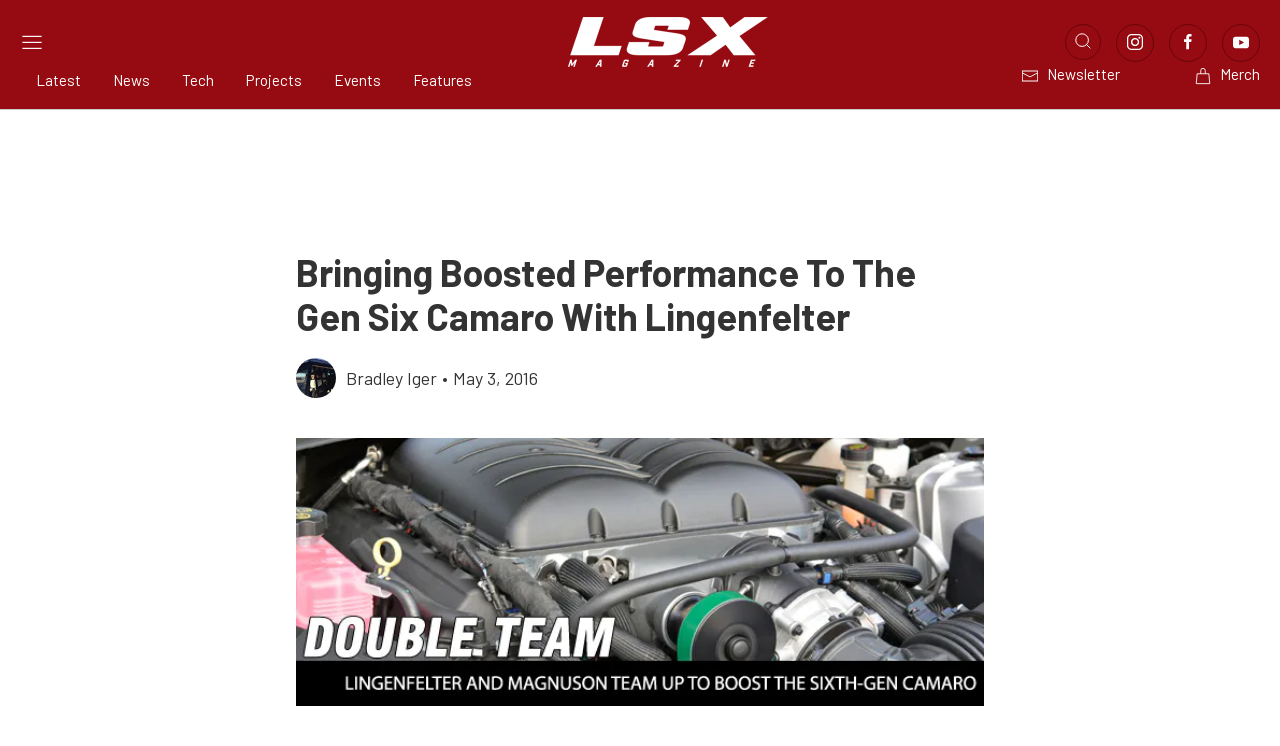

--- FILE ---
content_type: text/html; charset=utf-8
request_url: https://www.google.com/recaptcha/api2/aframe
body_size: 268
content:
<!DOCTYPE HTML><html><head><meta http-equiv="content-type" content="text/html; charset=UTF-8"></head><body><script nonce="objrnnQyMK94CRtFGxUGqQ">/** Anti-fraud and anti-abuse applications only. See google.com/recaptcha */ try{var clients={'sodar':'https://pagead2.googlesyndication.com/pagead/sodar?'};window.addEventListener("message",function(a){try{if(a.source===window.parent){var b=JSON.parse(a.data);var c=clients[b['id']];if(c){var d=document.createElement('img');d.src=c+b['params']+'&rc='+(localStorage.getItem("rc::a")?sessionStorage.getItem("rc::b"):"");window.document.body.appendChild(d);sessionStorage.setItem("rc::e",parseInt(sessionStorage.getItem("rc::e")||0)+1);localStorage.setItem("rc::h",'1769932368301');}}}catch(b){}});window.parent.postMessage("_grecaptcha_ready", "*");}catch(b){}</script></body></html>

--- FILE ---
content_type: image/svg+xml
request_url: https://www.lsxmag.com/app/themes/power-websites-theme/dist/images/quote-icon.svg
body_size: -50
content:
<svg width="30" height="42" fill="none" xmlns="http://www.w3.org/2000/svg"><path d="M7.296 33.192c-1.408 0-2.56-.288-3.456-.864a7.267 7.267 0 0 1-2.208-2.208 11.546 11.546 0 0 1-1.344-3.36C.096 25.544 0 24.552 0 23.784c0-3.136.8-5.984 2.4-8.544C4 12.68 6.496 10.6 9.888 9l.864 1.728c-1.984.832-3.712 2.144-5.184 3.936-1.408 1.792-2.112 3.616-2.112 5.472 0 .768.096 1.44.288 2.016 1.024-.832 2.208-1.248 3.552-1.248 1.664 0 3.104.544 4.32 1.632 1.216 1.088 1.824 2.592 1.824 4.512 0 1.792-.608 3.264-1.824 4.416-1.216 1.152-2.656 1.728-4.32 1.728Zm16.32 0c-1.408 0-2.56-.288-3.456-.864a7.267 7.267 0 0 1-2.208-2.208 11.546 11.546 0 0 1-1.344-3.36c-.192-1.216-.288-2.208-.288-2.976 0-3.136.8-5.984 2.4-8.544 1.6-2.56 4.096-4.64 7.488-6.24l.864 1.728c-1.984.832-3.712 2.144-5.184 3.936-1.408 1.792-2.112 3.616-2.112 5.472 0 .768.096 1.44.288 2.016 1.024-.832 2.208-1.248 3.552-1.248 1.664 0 3.104.544 4.32 1.632 1.216 1.088 1.824 2.592 1.824 4.512 0 1.792-.608 3.264-1.824 4.416-1.216 1.152-2.656 1.728-4.32 1.728Z" fill="gray"/></svg>